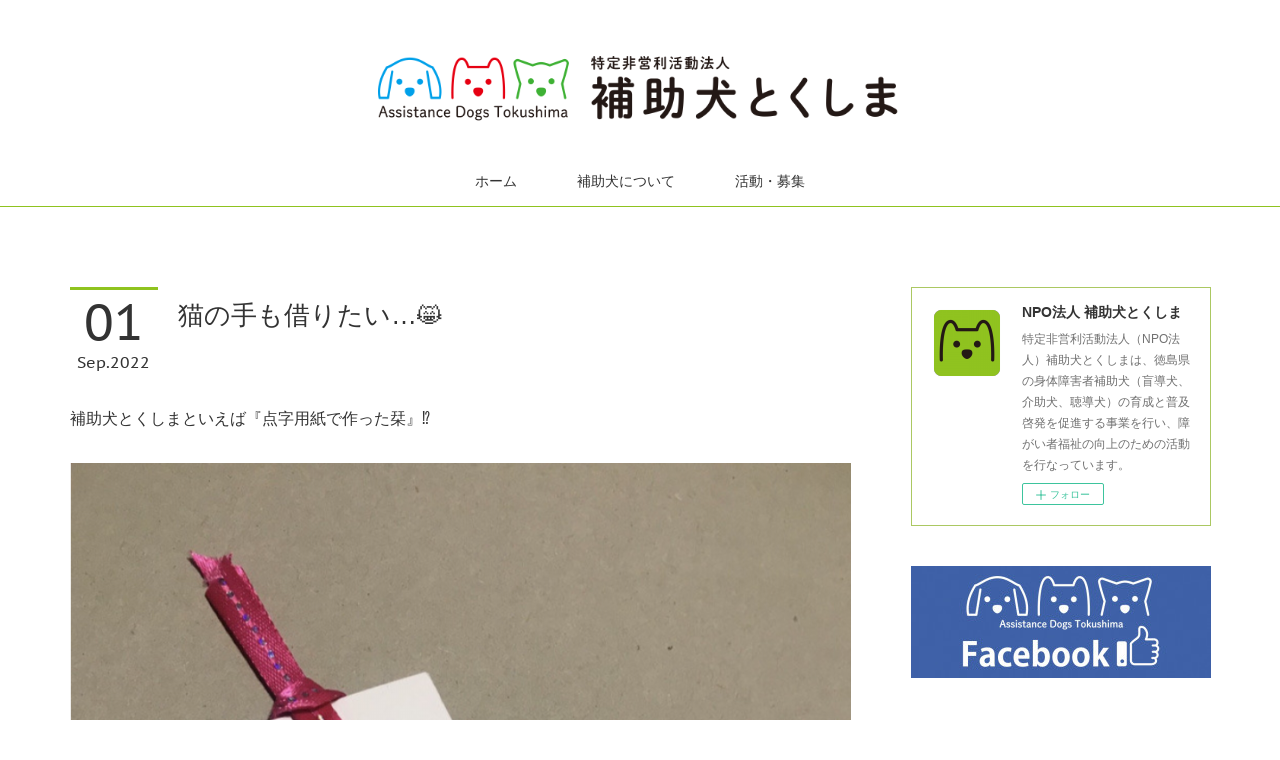

--- FILE ---
content_type: text/html; charset=utf-8
request_url: https://www.hojoken.tokushima.jp/posts/37124122
body_size: 11044
content:
<!doctype html>

            <html lang="ja" data-reactroot=""><head><meta charSet="UTF-8"/><meta http-equiv="X-UA-Compatible" content="IE=edge"/><meta name="viewport" content="width=device-width,user-scalable=no,initial-scale=1.0,minimum-scale=1.0,maximum-scale=1.0"/><title data-react-helmet="true">猫の手も借りたい…😸 | NPO法人 補助犬とくしま</title><link data-react-helmet="true" rel="canonical" href="https://www.hojoken.tokushima.jp/posts/37124122/"/><meta name="description" content="補助犬とくしまといえば『点字用紙で作った栞』⁉️"/><meta name="google-site-verification" content="ESwKFAphO_tvwWPL5jFT0xFnXXd1PO5tNf9Q5ieKPrU"/><meta property="fb:app_id" content="522776621188656"/><meta property="og:url" content="https://www.hojoken.tokushima.jp/posts/37124122"/><meta property="og:type" content="article"/><meta property="og:title" content="猫の手も借りたい…😸"/><meta property="og:description" content="補助犬とくしまといえば『点字用紙で作った栞』⁉️"/><meta property="og:image" content="https://cdn.amebaowndme.com/madrid-prd/madrid-web/images/sites/681964/7e43cdd47de2491954d48c76b0b66624_fa6d7332e4d3b16774442d1e5ddb5236.png"/><meta property="og:site_name" content="NPO法人 補助犬とくしま"/><meta property="og:locale" content="ja_JP"/><meta name="twitter:card" content="summary_large_image"/><meta name="twitter:site" content="@amebaownd"/><meta name="twitter:title" content="猫の手も借りたい…😸 | NPO法人 補助犬とくしま"/><meta name="twitter:description" content="補助犬とくしまといえば『点字用紙で作った栞』⁉️"/><meta name="twitter:image" content="https://cdn.amebaowndme.com/madrid-prd/madrid-web/images/sites/681964/7e43cdd47de2491954d48c76b0b66624_fa6d7332e4d3b16774442d1e5ddb5236.png"/><meta name="twitter:app:id:iphone" content="911640835"/><meta name="twitter:app:url:iphone" content="amebaownd://public/sites/681964/posts/37124122"/><meta name="twitter:app:id:googleplay" content="jp.co.cyberagent.madrid"/><meta name="twitter:app:url:googleplay" content="amebaownd://public/sites/681964/posts/37124122"/><meta name="twitter:app:country" content="US"/><link rel="amphtml" href="https://amp.amebaownd.com/posts/37124122"/><link rel="alternate" type="application/rss+xml" title="NPO法人 補助犬とくしま" href="https://www.hojoken.tokushima.jp/rss.xml"/><link rel="alternate" type="application/atom+xml" title="NPO法人 補助犬とくしま" href="https://www.hojoken.tokushima.jp/atom.xml"/><link rel="sitemap" type="application/xml" title="Sitemap" href="/sitemap.xml"/><link href="https://static.amebaowndme.com/madrid-frontend/css/user.min-a66be375c.css" rel="stylesheet" type="text/css"/><link href="https://static.amebaowndme.com/madrid-frontend/css/maggie/index.min-a66be375c.css" rel="stylesheet" type="text/css"/><link rel="icon" href="https://cdn.amebaowndme.com/madrid-prd/madrid-web/images/sites/681964/719c158a2aea47905d472b85fe47d09a_e0459a6876f2f1bc747cfa0bea4d3892.png?width=32&amp;height=32"/><link rel="apple-touch-icon" href="https://cdn.amebaowndme.com/madrid-prd/madrid-web/images/sites/681964/719c158a2aea47905d472b85fe47d09a_e0459a6876f2f1bc747cfa0bea4d3892.png?width=180&amp;height=180"/><style id="site-colors" charSet="UTF-8">.u-nav-clr {
  color: #333333;
}
.u-nav-bdr-clr {
  border-color: #333333;
}
.u-nav-bg-clr {
  background-color: #ffffff;
}
.u-nav-bg-bdr-clr {
  border-color: #ffffff;
}
.u-site-clr {
  color: #333333;
}
.u-base-bg-clr {
  background-color: #ffffff;
}
.u-btn-clr {
  color: #ffffff;
}
.u-btn-clr:hover,
.u-btn-clr--active {
  color: rgba(255,255,255, 0.7);
}
.u-btn-clr--disabled,
.u-btn-clr:disabled {
  color: rgba(255,255,255, 0.5);
}
.u-btn-bdr-clr {
  border-color: #45b035;
}
.u-btn-bdr-clr:hover,
.u-btn-bdr-clr--active {
  border-color: rgba(69,176,53, 0.7);
}
.u-btn-bdr-clr--disabled,
.u-btn-bdr-clr:disabled {
  border-color: rgba(69,176,53, 0.5);
}
.u-btn-bg-clr {
  background-color: #45b035;
}
.u-btn-bg-clr:hover,
.u-btn-bg-clr--active {
  background-color: rgba(69,176,53, 0.7);
}
.u-btn-bg-clr--disabled,
.u-btn-bg-clr:disabled {
  background-color: rgba(69,176,53, 0.5);
}
.u-txt-clr {
  color: #333333;
}
.u-txt-clr--lv1 {
  color: rgba(51,51,51, 0.7);
}
.u-txt-clr--lv2 {
  color: rgba(51,51,51, 0.5);
}
.u-txt-clr--lv3 {
  color: rgba(51,51,51, 0.3);
}
.u-txt-bg-clr {
  background-color: #eaeaea;
}
.u-lnk-clr,
.u-clr-area a {
  color: #45b035;
}
.u-lnk-clr:visited,
.u-clr-area a:visited {
  color: rgba(69,176,53, 0.7);
}
.u-lnk-clr:hover,
.u-clr-area a:hover {
  color: rgba(69,176,53, 0.5);
}
.u-ttl-blk-clr {
  color: #000000;
}
.u-ttl-blk-bdr-clr {
  border-color: #000000;
}
.u-ttl-blk-bdr-clr--lv1 {
  border-color: #cccccc;
}
.u-bdr-clr {
  border-color: #eeeeee;
}
.u-acnt-bdr-clr {
  border-color: #8fc31f;
}
.u-acnt-bg-clr {
  background-color: #8fc31f;
}
body {
  background-color: #ffffff;
}
blockquote {
  color: rgba(51,51,51, 0.7);
  border-left-color: #eeeeee;
};</style><style id="user-css" charSet="UTF-8">.heading-lv2__text {
    font-size: 2.5rem;
}
.heading-lv2 h2 {
border-bottom: 3px solid #3eb134;
}
h3 {
    background: #90c31f;
    padding: 10px;
    border-radius: 3px;
  margin-top: 20px;
}
.btn__item {
  border-radius: 5px !important;
}
.u-btn-bdr-clr {
    background: #abc862;
}
.u-bdr-clr {
    border-color: #abc862;
}
table.i-table {
    width: 100%;
    border: 1px solid #ccc;
    background: #f9ffc6;
 text-align: center;
}
@media only screen and (min-width: 801px){
.btn__item {
 max-width: 100%!important;
}
};</style><style media="screen and (max-width: 800px)" id="user-sp-css" charSet="UTF-8"> @media (max-width: 800px){
.btn__item {
  border-radius: 5px !important;
}
 }

;</style><script>
              (function(i,s,o,g,r,a,m){i['GoogleAnalyticsObject']=r;i[r]=i[r]||function(){
              (i[r].q=i[r].q||[]).push(arguments)},i[r].l=1*new Date();a=s.createElement(o),
              m=s.getElementsByTagName(o)[0];a.async=1;a.src=g;m.parentNode.insertBefore(a,m)
              })(window,document,'script','//www.google-analytics.com/analytics.js','ga');
            </script></head><body id="mdrd-a66be375c" class="u-txt-clr u-base-bg-clr theme-maggie plan-premium hide-owndbar "><noscript><iframe src="//www.googletagmanager.com/ns.html?id=GTM-PXK9MM" height="0" width="0" style="display:none;visibility:hidden"></iframe></noscript><script>
            (function(w,d,s,l,i){w[l]=w[l]||[];w[l].push({'gtm.start':
            new Date().getTime(),event:'gtm.js'});var f=d.getElementsByTagName(s)[0],
            j=d.createElement(s),dl=l!='dataLayer'?'&l='+l:'';j.async=true;j.src=
            '//www.googletagmanager.com/gtm.js?id='+i+dl;f.parentNode.insertBefore(j,f);
            })(window,document, 'script', 'dataLayer', 'GTM-PXK9MM');
            </script><div id="content"><div class="page " data-reactroot=""><div class="page__outer"><div class="page__inner u-base-bg-clr"><header class="page__header header u-acnt-bdr-clr u-nav-bg-clr"><div class="header__inner"><div class="header__site-info"><div class="header__logo"><div><img alt=""/></div></div></div><nav role="navigation" class="header__nav global-nav u-font js-nav-overflow-criterion is-invisible"><ul class="global-nav__list u-nav-bg-clr u-bdr-clr "><li class="global-nav__item u-bdr-clr js-nav-item " data-item-title="ホーム" data-item-page-id="2844787" data-item-url-path="./"><a target="" class="u-nav-clr u-font" href="/">ホーム</a></li><li class="global-nav__item u-bdr-clr js-nav-item " data-item-title="補助犬について" data-item-page-id="2823484" data-item-url-path="./pages/2823484/about"><a target="" class="u-nav-clr u-font" href="/pages/2823484/about">補助犬について</a></li><li class="global-nav__item u-bdr-clr js-nav-item " data-item-title="活動・募集" data-item-page-id="2823495" data-item-url-path="./pages/2823495/member"><a target="" class="u-nav-clr u-font" href="/pages/2823495/member">活動・募集</a></li></ul></nav><div class="header__icon header-icon"><span class="header-icon__item u-nav-bdr-clr"></span><span class="header-icon__item u-nav-bdr-clr"></span></div></div></header><div class="page__keyvisual keyvisual"><div style="background-image:url(https://cdn.amebaowndme.com/madrid-prd/madrid-web/images/sites/681964/2603034e80ace8359ed4f93f5ec8b409_a9f74d0829606d07f7ed8c860f1cc0f1.jpg?width=1600)" class="keyvisual__image"></div></div><div class="page__container page-container"><div class="page-container-inner"><div class="page-container__main"><div class="page__content"><div class="page__content-inner u-base-bg-clr"><div role="main" class="page__main page__main--blog-detail"><div class="section"><div class="blog-article-outer"><article class="blog-article"><div class="blog-article__inner"><div class="blog-article__header"><div class="blog-article__date"><time class="blog-post-date u-acnt-bdr-clr u-font" dateTime="2022-09-01T15:00:16Z"><span class="blog-post-date__day u-txt-clr">01</span><span class="blog-post-date__month u-txt-clr">Sep</span><span class="blog-post-date__year u-txt-clr">2022</span></time></div><div class="blog-article__title blog-title"><h1 class="blog-title__text u-txt-clr">猫の手も借りたい…😸</h1></div></div><div class="blog-article__content"><div class="blog-article__body blog-body"><div class="blog-body__item"><div class="blog-body__text u-txt-clr u-clr-area" data-block-type="text"><p>補助犬とくしまといえば『点字用紙で作った栞』⁉️</p></div></div><div class="blog-body__item"><div class="img img__item--"><div><img alt=""/></div></div></div><div class="blog-body__item"><div class="blog-body__text u-txt-clr u-clr-area" data-block-type="text"><p>リーフレットに挟んで差し上げています</p></div></div><div class="blog-body__item"><div class="img img__item--"><div><img alt=""/></div></div></div><div class="blog-body__item"><div class="blog-body__text u-txt-clr u-clr-area" data-block-type="text"><p class="">ただいま、この栞のリボン付け、スタンプを押すボランティアを募集しています❣️</p></div></div><div class="blog-body__item"><div class="img img__item--"><div><img alt=""/></div></div></div><div class="blog-body__item"><div class="blog-body__text u-txt-clr u-clr-area" data-block-type="text"><p class="">不要になった点字用紙をいただき</p></div></div><div class="blog-body__item"><div class="img img__item--"><div><img alt=""/></div></div></div><div class="blog-body__item"><div class="blog-body__text u-txt-clr u-clr-area" data-block-type="text"><p>N尾さんが一人でカットして、リボンの穴を開けて、肉球の型押しをしてくださいました‼️</p></div></div><div class="blog-body__item"><div class="img img__item--"><div><img alt=""/></div></div></div><div class="blog-body__item"><div class="blog-body__text u-txt-clr u-clr-area" data-block-type="text"><p class="">その数なんと<b>４７０２枚</b></p></div></div><div class="blog-body__item"><div class="img img__item--"><div><img alt=""/></div></div></div><div class="blog-body__item"><div class="blog-body__text u-txt-clr u-clr-area" data-block-type="text"><p class=""><b>リボン付けとスタンプ押し別々でも結構です。<br></b></p><p><b>ご協力をお願いいたします🙇‍♀️</b></p><p><b><br></b></p></div></div></div></div><div class="blog-article__footer"><div class="bloginfo"><div class="bloginfo__category bloginfo-category"><ul class="bloginfo-category__list bloginfo-category-list"><li class="bloginfo-category-list__item"><a class="u-txt-clr u-txt-clr--lv2" href="/posts/categories/2604735">ボランティア<!-- -->(<!-- -->138<!-- -->)</a></li></ul></div></div><div class="reblog-btn-outer"><div class="reblog-btn-body"><button class="reblog-btn"><span class="reblog-btn__inner"><span class="icon icon--reblog2"></span></span></button></div></div></div></div><div class="complementary-outer complementary-outer--slot2"><div class="complementary complementary--shareButton "><div class="block-type--shareButton"><div class="share share--filled share--filled-5"><button class="share__btn--facebook share__btn share__btn--filled"><span aria-hidden="true" class="icon--facebook icon"></span></button><button class="share__btn--twitter share__btn share__btn--filled"><span aria-hidden="true" class="icon--twitter icon"></span></button><button class="share__btn--hatenabookmark share__btn share__btn--filled"><span aria-hidden="true" class="icon--hatenabookmark icon"></span></button><button class="share__btn--pocket share__btn share__btn--filled"><span aria-hidden="true" class="icon--pocket icon"></span></button><button class="share__btn--googleplus share__btn share__btn--filled"><span aria-hidden="true" class="icon--googleplus icon"></span></button></div></div></div><div class="complementary complementary--siteFollow "><div class="block-type--siteFollow"><div class="site-follow u-bdr-clr"><div class="site-follow__img"><div><img alt=""/></div></div><div class="site-follow__body"><p class="site-follow__title u-txt-clr"><span class="site-follow__title-inner ">NPO法人 補助犬とくしま</span></p><p class="site-follow__text u-txt-clr u-txt-clr--lv1">特定非営利活動法人（NPO法人）補助犬とくしまは、徳島県の身体障害者補助犬（盲導犬、介助犬、聴導犬）の育成と普及啓発を促進する事業を行い、障がい者福祉の向上のための活動を行なっています。</p><div class="site-follow__btn-outer"><button class="site-follow__btn site-follow__btn--yet"><div class="site-follow__btn-text"><span aria-hidden="true" class="site-follow__icon icon icon--plus"></span>フォロー</div></button></div></div></div></div></div><div class="complementary complementary--relatedPosts "><div class="block-type--relatedPosts"></div></div><div class="complementary complementary--postPrevNext "><div class="block-type--postPrevNext"><div class="pager pager--type1"><ul class="pager__list"><li class="pager__item pager__item--prev pager__item--bg"><a class="pager__item-inner " style="background-image:url(https://cdn.amebaowndme.com/madrid-prd/madrid-web/images/sites/681964/f25fc87ae9cfa7f9a495d4c509682e91_e188e7cfc600b00f01429f8eeaa82c74.jpg?width=400)" href="/posts/37146766"><time class="pager__date " dateTime="2022-09-02T15:00:06Z">2022.09.02 15:00</time><div><span class="pager__description ">おとなりの音ちゃん♬♪♩①</span></div><span aria-hidden="true" class="pager__icon icon icon--disclosure-l4 "></span></a></li><li class="pager__item pager__item--next pager__item--bg"><a class="pager__item-inner " style="background-image:url(https://cdn.amebaowndme.com/madrid-prd/madrid-web/images/sites/681964/4a4b1a755709c11100a0f441ff6b5159_fe68fd4eb4654e2055a0a97626a06ada.jpg?width=400)" href="/posts/36987136"><time class="pager__date " dateTime="2022-08-31T15:00:46Z">2022.08.31 15:00</time><div><span class="pager__description ">9月になりました🎑</span></div><span aria-hidden="true" class="pager__icon icon icon--disclosure-r4 "></span></a></li></ul></div></div></div></div><div class="blog-article__comment"><div class="comment-list js-comment-list"><div><p class="comment-count u-txt-clr u-txt-clr--lv2"><span>0</span>コメント</p><ul><li class="comment-list__item comment-item js-comment-form"><div class="comment-item__body"><form class="comment-item__form u-bdr-clr "><div class="comment-item__form-head"><textarea type="text" id="post-comment" maxLength="1100" placeholder="コメントする..." class="comment-item__input"></textarea></div><div class="comment-item__form-foot"><p class="comment-item__count-outer"><span class="comment-item__count ">1000</span> / 1000</p><button type="submit" disabled="" class="comment-item__submit">投稿</button></div></form></div></li></ul></div></div></div><div class="pswp" tabindex="-1" role="dialog" aria-hidden="true"><div class="pswp__bg"></div><div class="pswp__scroll-wrap"><div class="pswp__container"><div class="pswp__item"></div><div class="pswp__item"></div><div class="pswp__item"></div></div><div class="pswp__ui pswp__ui--hidden"><div class="pswp__top-bar"><div class="pswp__counter"></div><button class="pswp__button pswp__button--close" title="Close (Esc)"></button><button class="pswp__button pswp__button--share" title="Share"></button><button class="pswp__button pswp__button--fs" title="Toggle fullscreen"></button><button class="pswp__button pswp__button--zoom" title="Zoom in/out"></button><div class="pswp__preloader"><div class="pswp__preloader__icn"><div class="pswp__preloader__cut"><div class="pswp__preloader__donut"></div></div></div></div></div><div class="pswp__share-modal pswp__share-modal--hidden pswp__single-tap"><div class="pswp__share-tooltip"></div></div><div class="pswp__button pswp__button--close pswp__close"><span class="pswp__close__item pswp__close"></span><span class="pswp__close__item pswp__close"></span></div><div class="pswp__bottom-bar"><button class="pswp__button pswp__button--arrow--left js-lightbox-arrow" title="Previous (arrow left)"></button><button class="pswp__button pswp__button--arrow--right js-lightbox-arrow" title="Next (arrow right)"></button></div><div class=""><div class="pswp__caption"><div class="pswp__caption"></div><div class="pswp__caption__link"><a class="js-link"></a></div></div></div></div></div></div></article></div></div></div></div></div></div><aside class="page-container__side page-container__side--east"><div class="complementary-outer complementary-outer--slot11"><div class="complementary complementary--siteFollow complementary--sidebar"><div class="block-type--siteFollow"><div class="site-follow u-bdr-clr"><div class="site-follow__img"><div><img alt=""/></div></div><div class="site-follow__body"><p class="site-follow__title u-txt-clr"><span class="site-follow__title-inner ">NPO法人 補助犬とくしま</span></p><p class="site-follow__text u-txt-clr u-txt-clr--lv1">特定非営利活動法人（NPO法人）補助犬とくしまは、徳島県の身体障害者補助犬（盲導犬、介助犬、聴導犬）の育成と普及啓発を促進する事業を行い、障がい者福祉の向上のための活動を行なっています。</p><div class="site-follow__btn-outer"><button class="site-follow__btn site-follow__btn--yet"><div class="site-follow__btn-text"><span aria-hidden="true" class="site-follow__icon icon icon--plus"></span>フォロー</div></button></div></div></div></div></div><div class="complementary complementary--image complementary--sidebar"><div class="block-type--image"><div class="img img__item--center"><div><img alt=""/></div></div></div></div><div class="complementary complementary--image complementary--sidebar"><div class="block-type--image"><div class="img img__item--center"><div><img alt=""/></div></div></div></div><div class="complementary complementary--text complementary--sidebar"><div class="block-type--text"><div style="position:relative" class="block__outer block__outer--base u-clr-area"><div style="position:relative" class="block"><div style="position:relative" class="block__inner"><div class="block-txt txt txt--s u-txt-clr"><h2><b>🐾 お問い合わせ</b></h2><p>お気軽にお問い合わせください。</p></div></div></div></div></div></div><div class="complementary complementary--text complementary--sidebar"><div class="block-type--text"><div style="position:relative" class="block__outer block__outer--base u-clr-area"><div style="position:relative" class="block"><div style="position:relative" class="block__inner"><div class="block-txt txt txt--s u-txt-clr"><p>TEL：<b>090-7574-4053</b></p><p>（10:00〜17:00　代表携帯）</p><p><br></p></div></div></div></div></div></div><div class="complementary complementary--button complementary--sidebar"><div class="block-type--button"><div class="btn btn--center"><a target="_blank" class="btn__item u-btn-bdr-clr u-btn-clr u-font btn__item--m" href="https://forms.gle/z8qZitzykWLwkFg5A">お問い合わせフォーム</a></div></div></div><div class="complementary complementary--text complementary--sidebar"><div class="block-type--text"><div style="position:relative" class="block__outer block__outer--base u-clr-area"><div style="position:relative" class="block"><div style="position:relative" class="block__inner"><div class="block-txt txt txt--s u-txt-clr"><h2><b>🐾 アクセス</b></h2><p>住所：〒770-8081 徳島県徳島市八万町弐丈53−3</p></div></div></div></div></div></div><div class="complementary complementary--map complementary--sidebar"><div class="block-type--map"><div class="map"><div class="map__body js-map"><iframe class="map-frame "></iframe></div></div></div></div><div class="complementary complementary--text complementary--sidebar"><div class="block-type--text"><div style="position:relative" class="block__outer block__outer--base u-clr-area"><div style="position:relative" class="block"><div style="position:relative" class="block__inner"><div class="block-txt txt txt--s u-txt-clr"><h2><b>🐾 サイトナビ</b></h2><p><a class="u-lnk-clr" href="https://www.hojoken.tokushima.jp/">ホーム</a></p><p><a class="u-lnk-clr" href="https://www.hojoken.tokushima.jp/pages/2823484/about">補助犬とくしまについて</a></p><p><a class="u-lnk-clr" href="https://www.hojoken.tokushima.jp/pages/2823495/member">会員・ボランティア募集</a></p></div></div></div></div></div></div><div class="complementary complementary--post complementary--sidebar"><div class="block-type--post"><div class=""><div><h4 class="complementary__heading u-ttl-blk-clr u-font">記事一覧</h4></div><div class="blog-list blog-list--summary blog-list--sidebarm blog-list--recent u-bdr-clr"><div class="blog-list__inner"></div></div></div></div></div><div class="complementary complementary--postsCategory complementary--sidebar"><div class="block-type--postsCategory"></div></div><div class="complementary complementary--postsArchive complementary--sidebar"><div class="block-type--postsArchive"></div></div><div class="complementary complementary--keywordSearch complementary--sidebar"><div class="block-type--keywordSearch"><div class="block-type--keyword-search"><div class="keyword-search u-bdr-clr"><form action="" name="keywordSearchForm0" novalidate=""><label for="keyword-search-0" aria-hidden="true" class="keyword-search__icon icon icon--search3"></label><input type="search" id="keyword-search-0" placeholder="キーワードを入力" name="keyword" maxLength="100" class="keyword-search__input"/></form></div></div></div></div><div class="pswp" tabindex="-1" role="dialog" aria-hidden="true"><div class="pswp__bg"></div><div class="pswp__scroll-wrap"><div class="pswp__container"><div class="pswp__item"></div><div class="pswp__item"></div><div class="pswp__item"></div></div><div class="pswp__ui pswp__ui--hidden"><div class="pswp__top-bar"><div class="pswp__counter"></div><button class="pswp__button pswp__button--close" title="Close (Esc)"></button><button class="pswp__button pswp__button--share" title="Share"></button><button class="pswp__button pswp__button--fs" title="Toggle fullscreen"></button><button class="pswp__button pswp__button--zoom" title="Zoom in/out"></button><div class="pswp__preloader"><div class="pswp__preloader__icn"><div class="pswp__preloader__cut"><div class="pswp__preloader__donut"></div></div></div></div></div><div class="pswp__share-modal pswp__share-modal--hidden pswp__single-tap"><div class="pswp__share-tooltip"></div></div><div class="pswp__button pswp__button--close pswp__close"><span class="pswp__close__item pswp__close"></span><span class="pswp__close__item pswp__close"></span></div><div class="pswp__bottom-bar"><button class="pswp__button pswp__button--arrow--left js-lightbox-arrow" title="Previous (arrow left)"></button><button class="pswp__button pswp__button--arrow--right js-lightbox-arrow" title="Next (arrow right)"></button></div><div class=""><div class="pswp__caption"><div class="pswp__caption"></div><div class="pswp__caption__link"><a class="js-link"></a></div></div></div></div></div></div></div></aside></div></div><footer role="contentinfo" class="page__footer footer" style="opacity:1 !important;visibility:visible !important;text-indent:0 !important;overflow:visible !important;position:static !important"><div class="footer__inner u-bdr-clr " style="opacity:1 !important;visibility:visible !important;text-indent:0 !important;overflow:visible !important;display:block !important;transform:none !important"><div class="footer__item u-bdr-clr" style="opacity:1 !important;visibility:visible !important;text-indent:0 !important;overflow:visible !important;display:block !important;transform:none !important"><p class="footer__copyright u-font"><small class="u-txt-clr u-txt-clr--lv2 u-font" style="color:rgba(51,51,51, 0.5) !important">© 2019 特定非営利活動法人 補助犬とくしま</small></p></div></div></footer></div></div><div class="toast"></div></div></div><script charSet="UTF-8">window.mdrdEnv="prd";</script><script charSet="UTF-8">window.INITIAL_STATE={"authenticate":{"authCheckCompleted":false,"isAuthorized":false},"blogPostReblogs":{},"category":{},"currentSite":{"fetching":false,"status":null,"site":{}},"shopCategory":{},"categories":{},"notifications":{},"page":{},"paginationTitle":{},"postArchives":{},"postComments":{"37124122":{"data":[],"pagination":{"total":0,"offset":0,"limit":3,"cursors":{"after":"","before":""}},"fetching":false},"submitting":false,"postStatus":null},"postDetail":{"postDetail-blogPostId:37124122":{"fetching":false,"loaded":true,"meta":{"code":200},"data":{"id":"37124122","userId":"855154","siteId":"681964","status":"publish","title":"猫の手も借りたい…😸","contents":[{"type":"text","format":"html","value":"\u003Cp\u003E補助犬とくしまといえば『点字用紙で作った栞』⁉️\u003C\u002Fp\u003E"},{"type":"image","fit":true,"scale":1,"align":"","url":"https:\u002F\u002Fcdn.amebaowndme.com\u002Fmadrid-prd\u002Fmadrid-web\u002Fimages\u002Fsites\u002F681964\u002F7e43cdd47de2491954d48c76b0b66624_fa6d7332e4d3b16774442d1e5ddb5236.png","link":"","width":876,"height":1216,"target":"_self","lightboxIndex":0},{"type":"text","format":"html","value":"\u003Cp\u003Eリーフレットに挟んで差し上げています\u003C\u002Fp\u003E"},{"type":"image","fit":true,"scale":1,"align":"","url":"https:\u002F\u002Fcdn.amebaowndme.com\u002Fmadrid-prd\u002Fmadrid-web\u002Fimages\u002Fsites\u002F681964\u002Fdf4b2735c95615367f0e893e5cdb92d0_263e151d7727873a3a3ff46122135f6e.png","link":"","width":896,"height":664,"target":"_self","lightboxIndex":1},{"type":"text","format":"html","value":"\u003Cp class=\"\"\u003Eただいま、この栞のリボン付け、スタンプを押すボランティアを募集しています❣️\u003C\u002Fp\u003E"},{"type":"image","fit":true,"scale":1,"align":"","url":"https:\u002F\u002Fcdn.amebaowndme.com\u002Fmadrid-prd\u002Fmadrid-web\u002Fimages\u002Fsites\u002F681964\u002F245e1d24828096e35380b35a49303e0c_6bd45e571c718c5126b459fef66bac8e.jpg","link":"","width":768,"height":1024,"target":"_self","lightboxIndex":2},{"type":"text","format":"html","value":"\u003Cp class=\"\"\u003E不要になった点字用紙をいただき\u003C\u002Fp\u003E"},{"type":"image","fit":true,"scale":1,"align":"","url":"https:\u002F\u002Fcdn.amebaowndme.com\u002Fmadrid-prd\u002Fmadrid-web\u002Fimages\u002Fsites\u002F681964\u002Fc4cb7003f93877146406bfcc529d8037_234e3724d7eb04d35c785e90706ad2e8.jpg","link":"","width":1024,"height":768,"target":"_self","lightboxIndex":3},{"type":"text","format":"html","value":"\u003Cp\u003EN尾さんが一人でカットして、リボンの穴を開けて、肉球の型押しをしてくださいました‼️\u003C\u002Fp\u003E"},{"type":"image","fit":true,"scale":1,"align":"","url":"https:\u002F\u002Fcdn.amebaowndme.com\u002Fmadrid-prd\u002Fmadrid-web\u002Fimages\u002Fsites\u002F681964\u002F3db28540dade2ef2d77721d83fed28e0_17ebd44172dc6b6befc0836d866d6804.jpg","link":"","width":1024,"height":768,"target":"_self","lightboxIndex":4},{"type":"text","format":"html","value":"\u003Cp class=\"\"\u003Eその数なんと\u003Cb\u003E４７０２枚\u003C\u002Fb\u003E\u003C\u002Fp\u003E"},{"type":"image","fit":true,"scale":1,"align":"","url":"https:\u002F\u002Fcdn.amebaowndme.com\u002Fmadrid-prd\u002Fmadrid-web\u002Fimages\u002Fsites\u002F681964\u002Fc0d0f5c1660f66150b5f6ac48d905e1b_576d38c4aca7756339a46953969233bd.jpg","link":"","width":1133,"height":693,"target":"_self","lightboxIndex":5},{"type":"text","format":"html","value":"\u003Cp class=\"\"\u003E\u003Cb\u003Eリボン付けとスタンプ押し別々でも結構です。\u003Cbr\u003E\u003C\u002Fb\u003E\u003C\u002Fp\u003E\u003Cp\u003E\u003Cb\u003Eご協力をお願いいたします🙇‍♀️\u003C\u002Fb\u003E\u003C\u002Fp\u003E\u003Cp\u003E\u003Cb\u003E\u003Cbr\u003E\u003C\u002Fb\u003E\u003C\u002Fp\u003E"}],"urlPath":"","publishedUrl":"https:\u002F\u002Fwww.hojoken.tokushima.jp\u002Fposts\u002F37124122","ogpDescription":"","ogpImageUrl":"","contentFiltered":"","viewCount":0,"commentCount":0,"reblogCount":0,"prevBlogPost":{"id":"37146766","title":"おとなりの音ちゃん♬♪♩①","summary":"✨デビュー✨びゅ〜〜ん！！","imageUrl":"https:\u002F\u002Fcdn.amebaowndme.com\u002Fmadrid-prd\u002Fmadrid-web\u002Fimages\u002Fsites\u002F681964\u002Ff25fc87ae9cfa7f9a495d4c509682e91_e188e7cfc600b00f01429f8eeaa82c74.jpg","publishedAt":"2022-09-02T15:00:06Z"},"nextBlogPost":{"id":"36987136","title":"9月になりました🎑","summary":"朝夕が 涼しくなってきましたね。あっという間に一ヶ月が過ぎました。","imageUrl":"https:\u002F\u002Fcdn.amebaowndme.com\u002Fmadrid-prd\u002Fmadrid-web\u002Fimages\u002Fsites\u002F681964\u002F4a4b1a755709c11100a0f441ff6b5159_fe68fd4eb4654e2055a0a97626a06ada.jpg","publishedAt":"2022-08-31T15:00:46Z"},"rebloggedPost":false,"blogCategories":[{"id":"2604735","siteId":"681964","label":"ボランティア","publishedCount":138,"createdAt":"2019-11-30T10:43:52Z","updatedAt":"2026-01-24T07:34:28Z"}],"user":{"id":"855154","nickname":"hojoken-tokushima","description":"","official":false,"photoUrl":"https:\u002F\u002Fprofile-api.ameba.jp\u002Fv2\u002Fas\u002Fl791aa8cb5f931853154f324206d19ef67c04ffe\u002FprofileImage?cat=300","followingCount":0,"createdAt":"2019-04-28T23:59:18Z","updatedAt":"2026-01-17T08:43:54Z"},"updateUser":{"id":"855154","nickname":"hojoken-tokushima","description":"","official":false,"photoUrl":"https:\u002F\u002Fprofile-api.ameba.jp\u002Fv2\u002Fas\u002Fl791aa8cb5f931853154f324206d19ef67c04ffe\u002FprofileImage?cat=300","followingCount":0,"createdAt":"2019-04-28T23:59:18Z","updatedAt":"2026-01-17T08:43:54Z"},"comments":{"pagination":{"total":0,"offset":0,"limit":3,"cursors":{"after":"","before":""}},"data":[]},"publishedAt":"2022-09-01T15:00:16Z","createdAt":"2022-09-01T21:02:17Z","updatedAt":"2022-09-02T18:29:01Z","version":4}}},"postList":{},"shopList":{},"shopItemDetail":{},"pureAd":{},"keywordSearch":{},"proxyFrame":{"loaded":false},"relatedPostList":{},"route":{"route":{"path":"\u002Fposts\u002F:blog_post_id","component":function Connect(props, context) {
        _classCallCheck(this, Connect);

        var _this = _possibleConstructorReturn(this, _Component.call(this, props, context));

        _this.version = version;
        _this.store = props.store || context.store;

        (0, _invariant2["default"])(_this.store, 'Could not find "store" in either the context or ' + ('props of "' + connectDisplayName + '". ') + 'Either wrap the root component in a <Provider>, ' + ('or explicitly pass "store" as a prop to "' + connectDisplayName + '".'));

        var storeState = _this.store.getState();
        _this.state = { storeState: storeState };
        _this.clearCache();
        return _this;
      },"route":{"id":"0","type":"blog_post_detail","idForType":"0","title":"","urlPath":"\u002Fposts\u002F:blog_post_id","isHomePage":false}},"params":{"blog_post_id":"37124122"},"location":{"pathname":"\u002Fposts\u002F37124122","search":"","hash":"","action":"POP","key":"s0uzps","query":{}}},"siteConfig":{"tagline":"特定非営利活動法人（NPO法人）補助犬とくしまは、徳島県の身体障害者補助犬（盲導犬、介助犬、聴導犬）の育成と普及啓発を促進する事業を行い、障がい者福祉の向上のための活動を行なっています。","title":"NPO法人 補助犬とくしま","copyright":"© 2019 特定非営利活動法人 補助犬とくしま","iconUrl":"https:\u002F\u002Fcdn.amebaowndme.com\u002Fmadrid-prd\u002Fmadrid-web\u002Fimages\u002Fsites\u002F681964\u002Ff2d7bcb4acf0efa11ad165422dff86e9_25bc2a50a95f9456ad0d8f424d44edef.png","logoUrl":"https:\u002F\u002Fcdn.amebaowndme.com\u002Fmadrid-prd\u002Fmadrid-web\u002Fimages\u002Fsites\u002F681964\u002F67d904fc8b65e15d689b8e73ca214040_856252ee4e3e5e23d91fd7a8c4de6276.png","coverImageUrl":"https:\u002F\u002Fcdn.amebaowndme.com\u002Fmadrid-prd\u002Fmadrid-web\u002Fimages\u002Fsites\u002F681964\u002F2603034e80ace8359ed4f93f5ec8b409_a9f74d0829606d07f7ed8c860f1cc0f1.jpg","homePageId":"2844787","siteId":"681964","siteCategoryIds":[371],"themeId":"13","theme":"maggie","shopId":"","openedShop":false,"shop":{"law":{"userType":"","corporateName":"","firstName":"","lastName":"","zipCode":"","prefecture":"","address":"","telNo":"","aboutContact":"","aboutPrice":"","aboutPay":"","aboutService":"","aboutReturn":""},"privacyPolicy":{"operator":"","contact":"","collectAndUse":"","restrictionToThirdParties":"","supervision":"","disclosure":"","cookie":""}},"user":{"id":"855154","nickname":"hojoken-tokushima","photoUrl":"","createdAt":"2019-04-28T23:59:18Z","updatedAt":"2026-01-17T08:43:54Z"},"commentApproval":"accept","plan":{"id":"6","name":"premium-annual","ownd_header":true,"powered_by":true,"pure_ads":true},"verifiedType":"general","navigations":[{"title":"ホーム","urlPath":".\u002F","target":"_self","pageId":"2844787"},{"title":"補助犬について","urlPath":".\u002Fpages\u002F2823484\u002Fabout","target":"_self","pageId":"2823484"},{"title":"活動・募集","urlPath":".\u002Fpages\u002F2823495\u002Fmember","target":"_self","pageId":"2823495"}],"routings":[{"id":"0","type":"blog","idForType":"0","title":"","urlPath":"\u002Fposts\u002Fpage\u002F:page_num","isHomePage":false},{"id":"0","type":"blog_post_archive","idForType":"0","title":"","urlPath":"\u002Fposts\u002Farchives\u002F:yyyy\u002F:mm","isHomePage":false},{"id":"0","type":"blog_post_archive","idForType":"0","title":"","urlPath":"\u002Fposts\u002Farchives\u002F:yyyy\u002F:mm\u002Fpage\u002F:page_num","isHomePage":false},{"id":"0","type":"blog_post_category","idForType":"0","title":"","urlPath":"\u002Fposts\u002Fcategories\u002F:category_id","isHomePage":false},{"id":"0","type":"blog_post_category","idForType":"0","title":"","urlPath":"\u002Fposts\u002Fcategories\u002F:category_id\u002Fpage\u002F:page_num","isHomePage":false},{"id":"0","type":"author","idForType":"0","title":"","urlPath":"\u002Fauthors\u002F:user_id","isHomePage":false},{"id":"0","type":"author","idForType":"0","title":"","urlPath":"\u002Fauthors\u002F:user_id\u002Fpage\u002F:page_num","isHomePage":false},{"id":"0","type":"blog_post_category","idForType":"0","title":"","urlPath":"\u002Fposts\u002Fcategory\u002F:category_id","isHomePage":false},{"id":"0","type":"blog_post_category","idForType":"0","title":"","urlPath":"\u002Fposts\u002Fcategory\u002F:category_id\u002Fpage\u002F:page_num","isHomePage":false},{"id":"0","type":"blog_post_detail","idForType":"0","title":"","urlPath":"\u002Fposts\u002F:blog_post_id","isHomePage":false},{"id":"0","type":"keywordSearch","idForType":"0","title":"","urlPath":"\u002Fsearch\u002Fq\u002F:query","isHomePage":false},{"id":"0","type":"keywordSearch","idForType":"0","title":"","urlPath":"\u002Fsearch\u002Fq\u002F:query\u002Fpage\u002F:page_num","isHomePage":false},{"id":"8345721","type":"static","idForType":"0","title":"ページ","urlPath":"\u002Fpages\u002F8345721\u002F","isHomePage":false},{"id":"8345721","type":"static","idForType":"0","title":"ページ","urlPath":"\u002Fpages\u002F8345721\u002F:url_path","isHomePage":false},{"id":"8345714","type":"static","idForType":"0","title":"ページ","urlPath":"\u002Fpages\u002F8345714\u002F","isHomePage":false},{"id":"8345714","type":"static","idForType":"0","title":"ページ","urlPath":"\u002Fpages\u002F8345714\u002F:url_path","isHomePage":false},{"id":"3042121","type":"static","idForType":"0","title":"ページ","urlPath":"\u002Fpages\u002F3042121\u002F","isHomePage":false},{"id":"3042121","type":"static","idForType":"0","title":"ページ","urlPath":"\u002Fpages\u002F3042121\u002F:url_path","isHomePage":false},{"id":"2996924","type":"static","idForType":"0","title":"ページ","urlPath":"\u002Fpages\u002F2996924\u002F","isHomePage":false},{"id":"2996924","type":"static","idForType":"0","title":"ページ","urlPath":"\u002Fpages\u002F2996924\u002F:url_path","isHomePage":false},{"id":"2844787","type":"static","idForType":"0","title":"ホーム","urlPath":"\u002Fpages\u002F2844787\u002F","isHomePage":true},{"id":"2844787","type":"static","idForType":"0","title":"ホーム","urlPath":"\u002Fpages\u002F2844787\u002F:url_path","isHomePage":true},{"id":"2823495","type":"static","idForType":"0","title":"活動・募集","urlPath":"\u002Fpages\u002F2823495\u002F","isHomePage":false},{"id":"2823495","type":"static","idForType":"0","title":"活動・募集","urlPath":"\u002Fpages\u002F2823495\u002F:url_path","isHomePage":false},{"id":"2823485","type":"blog","idForType":"0","title":"ブログ","urlPath":"\u002Fpages\u002F2823485\u002F","isHomePage":false},{"id":"2823485","type":"blog","idForType":"0","title":"ブログ","urlPath":"\u002Fpages\u002F2823485\u002F:url_path","isHomePage":false},{"id":"2823484","type":"static","idForType":"0","title":"補助犬について","urlPath":"\u002Fpages\u002F2823484\u002F","isHomePage":false},{"id":"2823484","type":"static","idForType":"0","title":"補助犬について","urlPath":"\u002Fpages\u002F2823484\u002F:url_path","isHomePage":false},{"id":"2844787","type":"static","idForType":"0","title":"ホーム","urlPath":"\u002F","isHomePage":true}],"siteColors":{"navigationBackground":"#ffffff","navigationText":"#333333","siteTitleText":"#333333","background":"#ffffff","buttonBackground":"#45b035","buttonText":"#ffffff","text":"#333333","link":"#45b035","titleBlock":"#000000","border":"#eeeeee","accent":"#8fc31f"},"wovnioAttribute":"","useAuthorBlock":false,"twitterHashtags":"","createdAt":"2019-04-28T23:59:47Z","seoTitle":"NPO法人 補助犬とくしま","isPreview":false,"siteCategory":[{"id":"371","label":"会社や団体"}],"previewPost":null,"previewShopItem":null,"hasAmebaIdConnection":false,"serverTime":"2026-01-28T14:21:02Z","complementaries":{"1":{"contents":{"layout":{"rows":[{"columns":[{"blocks":[]}]}]}},"created_at":"2019-08-06T05:22:02Z","updated_at":"2019-08-06T05:22:02Z"},"2":{"contents":{"layout":{"rows":[{"columns":[{"blocks":[{"type":"shareButton","design":"filled","providers":["facebook","twitter","hatenabookmark","pocket","googleplus"]},{"type":"siteFollow","description":""},{"type":"relatedPosts","layoutType":"listl","showHeading":true,"heading":"関連記事","limit":3},{"type":"postPrevNext","showImage":true}]}]}]}},"created_at":"2019-04-28T23:59:47Z","updated_at":"2019-08-06T05:22:02Z"},"3":{"contents":{"layout":{"rows":[{"columns":[{"blocks":[]}]}]}},"created_at":"2019-08-06T05:22:02Z","updated_at":"2019-08-06T05:22:02Z"},"4":{"contents":{"layout":{"rows":[{"columns":[{"blocks":[]}]}]}},"created_at":"2019-08-06T05:22:02Z","updated_at":"2019-08-06T05:22:02Z"},"11":{"contents":{"layout":{"rows":[{"columns":[{"blocks":[{"type":"siteFollow","description":""},{"type":"image","fit":true,"scale":1,"align":"center","url":"https:\u002F\u002Fcdn.amebaowndme.com\u002Fmadrid-prd\u002Fmadrid-web\u002Fimages\u002Fsites\u002F681964\u002F72d34bcf9145b9a2dbbeaf14c59e1720_1665a7971b284077881f51b73260ba2e.jpg","link":"https:\u002F\u002Fwww.facebook.com\u002Fhojoken.tokushima\u002F","width":800,"height":300,"target":"_blank"},{"type":"image","fit":true,"scale":1,"align":"center","url":"https:\u002F\u002Fcdn.amebaowndme.com\u002Fmadrid-prd\u002Fmadrid-web\u002Fimages\u002Fsites\u002F681964\u002Fb28f1e881c9a71fe89e787bdbaa2859a_ad4533c4b632e0f6418893589a4de43a.png","link":"https:\u002F\u002Fwww.hojoken.tokushima.jp\u002F","width":1200,"height":446,"target":"_blank"},{"type":"text","format":"html","value":"\u003Ch2\u003E\u003Cb\u003E🐾 お問い合わせ\u003C\u002Fb\u003E\u003C\u002Fh2\u003E\u003Cp\u003Eお気軽にお問い合わせください。\u003C\u002Fp\u003E"},{"type":"text","format":"html","value":"\u003Cp\u003ETEL：\u003Cb\u003E090-7574-4053\u003C\u002Fb\u003E\u003C\u002Fp\u003E\u003Cp\u003E（10:00〜17:00　代表携帯）\u003C\u002Fp\u003E\u003Cp\u003E\u003Cbr\u003E\u003C\u002Fp\u003E"},{"type":"button","title":"お問い合わせフォーム","align":"center","size":"m","target":"_blank","url":"https:\u002F\u002Fforms.gle\u002Fz8qZitzykWLwkFg5A"},{"type":"text","format":"html","value":"\u003Ch2\u003E\u003Cb\u003E🐾 アクセス\u003C\u002Fb\u003E\u003C\u002Fh2\u003E\u003Cp\u003E住所：〒770-8081 徳島県徳島市八万町弐丈53−3\u003C\u002Fp\u003E"},{"type":"map","storeName":"補助犬とくしま","buildingName":"","address":"徳島県徳島市八万町弐丈５３−３","zoom":14,"showWidget":false,"mapType":"roadmap","latLng":{"lat":35.6580284,"lng":139.6980081}},{"type":"text","format":"html","value":"\u003Ch2\u003E\u003Cb\u003E🐾 サイトナビ\u003C\u002Fb\u003E\u003C\u002Fh2\u003E\u003Cp\u003E\u003Ca href=\"https:\u002F\u002Fwww.hojoken.tokushima.jp\u002F\" class=\"u-lnk-clr\"\u003Eホーム\u003C\u002Fa\u003E\u003C\u002Fp\u003E\u003Cp\u003E\u003Ca href=\"https:\u002F\u002Fwww.hojoken.tokushima.jp\u002Fpages\u002F2823484\u002Fabout\" class=\"u-lnk-clr\"\u003E補助犬とくしまについて\u003C\u002Fa\u003E\u003C\u002Fp\u003E\u003Cp\u003E\u003Ca href=\"https:\u002F\u002Fwww.hojoken.tokushima.jp\u002Fpages\u002F2823495\u002Fmember\" class=\"u-lnk-clr\"\u003E会員・ボランティア募集\u003C\u002Fa\u003E\u003C\u002Fp\u003E"},{"type":"post","mode":"summary","title":"記事一覧","buttonTitle":"","limit":5,"layoutType":"sidebarm","categoryIds":"","showTitle":true,"showButton":true,"sortType":"recent"},{"type":"postsCategory","heading":"カテゴリ","showHeading":true,"showCount":true,"design":"tagcloud"},{"type":"postsArchive","heading":"アーカイブ","showHeading":true,"design":"accordion"},{"type":"keywordSearch","heading":"","showHeading":false}]}]}]}},"created_at":"2019-04-28T23:59:47Z","updated_at":"2023-03-31T08:53:17Z"}},"siteColorsCss":".u-nav-clr {\n  color: #333333;\n}\n.u-nav-bdr-clr {\n  border-color: #333333;\n}\n.u-nav-bg-clr {\n  background-color: #ffffff;\n}\n.u-nav-bg-bdr-clr {\n  border-color: #ffffff;\n}\n.u-site-clr {\n  color: #333333;\n}\n.u-base-bg-clr {\n  background-color: #ffffff;\n}\n.u-btn-clr {\n  color: #ffffff;\n}\n.u-btn-clr:hover,\n.u-btn-clr--active {\n  color: rgba(255,255,255, 0.7);\n}\n.u-btn-clr--disabled,\n.u-btn-clr:disabled {\n  color: rgba(255,255,255, 0.5);\n}\n.u-btn-bdr-clr {\n  border-color: #45b035;\n}\n.u-btn-bdr-clr:hover,\n.u-btn-bdr-clr--active {\n  border-color: rgba(69,176,53, 0.7);\n}\n.u-btn-bdr-clr--disabled,\n.u-btn-bdr-clr:disabled {\n  border-color: rgba(69,176,53, 0.5);\n}\n.u-btn-bg-clr {\n  background-color: #45b035;\n}\n.u-btn-bg-clr:hover,\n.u-btn-bg-clr--active {\n  background-color: rgba(69,176,53, 0.7);\n}\n.u-btn-bg-clr--disabled,\n.u-btn-bg-clr:disabled {\n  background-color: rgba(69,176,53, 0.5);\n}\n.u-txt-clr {\n  color: #333333;\n}\n.u-txt-clr--lv1 {\n  color: rgba(51,51,51, 0.7);\n}\n.u-txt-clr--lv2 {\n  color: rgba(51,51,51, 0.5);\n}\n.u-txt-clr--lv3 {\n  color: rgba(51,51,51, 0.3);\n}\n.u-txt-bg-clr {\n  background-color: #eaeaea;\n}\n.u-lnk-clr,\n.u-clr-area a {\n  color: #45b035;\n}\n.u-lnk-clr:visited,\n.u-clr-area a:visited {\n  color: rgba(69,176,53, 0.7);\n}\n.u-lnk-clr:hover,\n.u-clr-area a:hover {\n  color: rgba(69,176,53, 0.5);\n}\n.u-ttl-blk-clr {\n  color: #000000;\n}\n.u-ttl-blk-bdr-clr {\n  border-color: #000000;\n}\n.u-ttl-blk-bdr-clr--lv1 {\n  border-color: #cccccc;\n}\n.u-bdr-clr {\n  border-color: #eeeeee;\n}\n.u-acnt-bdr-clr {\n  border-color: #8fc31f;\n}\n.u-acnt-bg-clr {\n  background-color: #8fc31f;\n}\nbody {\n  background-color: #ffffff;\n}\nblockquote {\n  color: rgba(51,51,51, 0.7);\n  border-left-color: #eeeeee;\n}","siteFont":{"id":"27","name":"PT Sans"},"siteCss":".heading-lv2__text {\n    font-size: 2.5rem;\n}\n.heading-lv2 h2 {\nborder-bottom: 3px solid #3eb134;\n}\nh3 {\n    background: #90c31f;\n    padding: 10px;\n    border-radius: 3px;\n  margin-top: 20px;\n}\n.btn__item {\n  border-radius: 5px !important;\n}\n.u-btn-bdr-clr {\n    background: #abc862;\n}\n.u-bdr-clr {\n    border-color: #abc862;\n}\ntable.i-table {\n    width: 100%;\n    border: 1px solid #ccc;\n    background: #f9ffc6;\n text-align: center;\n}\n@media only screen and (min-width: 801px){\n.btn__item {\n max-width: 100%!important;\n}\n}","siteSpCss":" @media (max-width: 800px){\n.btn__item {\n  border-radius: 5px !important;\n}\n }\n\n","meta":{"Title":"猫の手も借りたい…😸 | NPO法人 補助犬とくしま","Description":"補助犬とくしまといえば『点字用紙で作った栞』⁉️","Keywords":"","Noindex":false,"Nofollow":false,"CanonicalUrl":"https:\u002F\u002Fwww.hojoken.tokushima.jp\u002Fposts\u002F37124122","AmpHtml":"https:\u002F\u002Famp.amebaownd.com\u002Fposts\u002F37124122","DisabledFragment":false,"OgMeta":{"Type":"article","Title":"猫の手も借りたい…😸","Description":"補助犬とくしまといえば『点字用紙で作った栞』⁉️","Image":"https:\u002F\u002Fcdn.amebaowndme.com\u002Fmadrid-prd\u002Fmadrid-web\u002Fimages\u002Fsites\u002F681964\u002F7e43cdd47de2491954d48c76b0b66624_fa6d7332e4d3b16774442d1e5ddb5236.png","SiteName":"NPO法人 補助犬とくしま","Locale":"ja_JP"},"DeepLinkMeta":{"Ios":{"Url":"amebaownd:\u002F\u002Fpublic\u002Fsites\u002F681964\u002Fposts\u002F37124122","AppStoreId":"911640835","AppName":"Ameba Ownd"},"Android":{"Url":"amebaownd:\u002F\u002Fpublic\u002Fsites\u002F681964\u002Fposts\u002F37124122","AppName":"Ameba Ownd","Package":"jp.co.cyberagent.madrid"},"WebUrl":"https:\u002F\u002Fwww.hojoken.tokushima.jp\u002Fposts\u002F37124122"},"TwitterCard":{"Type":"summary_large_image","Site":"@amebaownd","Creator":"","Title":"猫の手も借りたい…😸 | NPO法人 補助犬とくしま","Description":"補助犬とくしまといえば『点字用紙で作った栞』⁉️","Image":"https:\u002F\u002Fcdn.amebaowndme.com\u002Fmadrid-prd\u002Fmadrid-web\u002Fimages\u002Fsites\u002F681964\u002F7e43cdd47de2491954d48c76b0b66624_fa6d7332e4d3b16774442d1e5ddb5236.png"},"TwitterAppCard":{"CountryCode":"US","IPhoneAppId":"911640835","AndroidAppPackageName":"jp.co.cyberagent.madrid","CustomUrl":"amebaownd:\u002F\u002Fpublic\u002Fsites\u002F681964\u002Fposts\u002F37124122"},"SiteName":"NPO法人 補助犬とくしま","ImageUrl":"https:\u002F\u002Fcdn.amebaowndme.com\u002Fmadrid-prd\u002Fmadrid-web\u002Fimages\u002Fsites\u002F681964\u002F7e43cdd47de2491954d48c76b0b66624_fa6d7332e4d3b16774442d1e5ddb5236.png","FacebookAppId":"522776621188656","InstantArticleId":"","FaviconUrl":"https:\u002F\u002Fcdn.amebaowndme.com\u002Fmadrid-prd\u002Fmadrid-web\u002Fimages\u002Fsites\u002F681964\u002F719c158a2aea47905d472b85fe47d09a_e0459a6876f2f1bc747cfa0bea4d3892.png?width=32&height=32","AppleTouchIconUrl":"https:\u002F\u002Fcdn.amebaowndme.com\u002Fmadrid-prd\u002Fmadrid-web\u002Fimages\u002Fsites\u002F681964\u002F719c158a2aea47905d472b85fe47d09a_e0459a6876f2f1bc747cfa0bea4d3892.png?width=180&height=180","RssItems":[{"title":"NPO法人 補助犬とくしま","url":"https:\u002F\u002Fwww.hojoken.tokushima.jp\u002Frss.xml"}],"AtomItems":[{"title":"NPO法人 補助犬とくしま","url":"https:\u002F\u002Fwww.hojoken.tokushima.jp\u002Fatom.xml"}]},"googleConfig":{"TrackingCode":"UA-144929968-1","SiteVerificationCode":"ESwKFAphO_tvwWPL5jFT0xFnXXd1PO5tNf9Q5ieKPrU"},"lanceTrackingUrl":"","FRM_ID_SIGNUP":"c.ownd-sites_r.ownd-sites_681964","landingPageParams":{"domain":"www.hojoken.tokushima.jp","protocol":"https","urlPath":"\u002Fposts\u002F37124122"}},"siteFollow":{},"siteServiceTokens":{},"snsFeed":{},"toastMessages":{"messages":[]},"user":{"loaded":false,"me":{}},"userSites":{"fetching":null,"sites":[]},"userSiteCategories":{}};</script><script src="https://static.amebaowndme.com/madrid-metro/js/maggie-c961039a0e890b88fbda.js" charSet="UTF-8"></script><style charSet="UTF-8">    @font-face {
      font-family: 'PT Sans';
      src: url('https://static.amebaowndme.com/madrid-frontend/fonts/userfont/PT_Sans.woff2');
    }
    .u-font {
      font-family: "PT Sans", "Helvetica Bold", "ヒラギノ角ゴ ProN W6","HiraKakuProN-W6", sans-serif;
    }  </style></body></html>